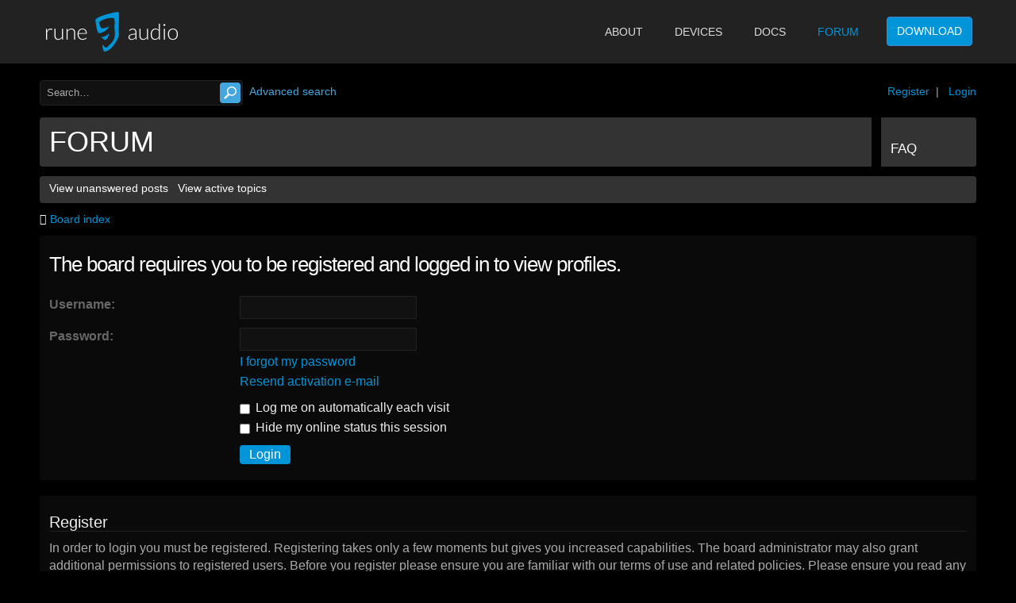

--- FILE ---
content_type: text/html; charset=UTF-8
request_url: https://www.runeaudio.com/forum/member6896.html?sid=20ef12f172232afa60e150b7da09f4aa
body_size: 4753
content:
<!DOCTYPE html>
<html lang="en">
<head>
<meta charset="utf-8">
<meta name="keywords" content="">
<meta name="description" content="">
<meta name="viewport" content="width=device-width, initial-scale=1">


<title>Login &bull; RuneAudio Forum </title>

<link rel="alternate" type="application/atom+xml" title="Feed - RuneAudio Forum" href="https://www.runeaudio.com/forum/feed.php" /><link rel="alternate" type="application/atom+xml" title="Feed - New Topics" href="https://www.runeaudio.com/forum/feed.php?mode=topics" />

<script type="text/javascript">
// <![CDATA[
	var jump_page = 'Enter the page number you wish to go to:';
	var on_page = '';
	var per_page = '';
	var base_url = '';
	var style_cookie = 'phpBBstyle';
	var style_cookie_settings = '; path=/; domain=.runeaudio.com';
	var onload_functions = new Array();
	var onunload_functions = new Array();

	

	/**
	* Find a member
	*/
	function find_username(url)
	{
		popup(url, 760, 570, '_usersearch');
		return false;
	}

	/**
	* New function for handling multiple calls to window.onload and window.unload by pentapenguin
	*/
	window.onload = function()
	{
		for (var i = 0; i < onload_functions.length; i++)
		{
			eval(onload_functions[i]);
		}
	};

	window.onunload = function()
	{
		for (var i = 0; i < onunload_functions.length; i++)
		{
			eval(onunload_functions[i]);
		}
	};

// ]]>
</script>
<script type="text/javascript" src="https://www.runeaudio.com/forum/styles/runeaudio/template/styleswitcher.js"></script>
<script type="text/javascript" src="https://www.runeaudio.com/forum/styles/runeaudio/template/forum_fn.js"></script>

<link href="https://www.runeaudio.com/forum/styles/runeaudio/theme/print.css" rel="stylesheet" type="text/css" media="print" title="printonly" />
<link href="https://www.runeaudio.com/forum/style.php?id=2&amp;lang=en&amp;sid=7dbeb2c67702cf7b0bca6849c2425f4b" rel="stylesheet" type="text/css" media="screen, projection" />

<link href="https://www.runeaudio.com/forum/styles/runeaudio/theme/normal.css" rel="stylesheet" type="text/css" title="A" />
<link href="https://www.runeaudio.com/forum/styles/runeaudio/theme/medium.css" rel="alternate stylesheet" type="text/css" title="A+" />
<link href="https://www.runeaudio.com/forum/styles/runeaudio/theme/large.css" rel="alternate stylesheet" type="text/css" title="A++" />



<link href="https://www.runeaudio.com/forum/styles/runeaudio/theme/font-awesome.min.css" rel="stylesheet" type="text/css" media="screen, projection" />
<link href="https://www.runeaudio.com/forum/styles/runeaudio/theme/bootstrap-clean.css" rel="stylesheet" type="text/css" media="screen, projection" />
<link href="https://www.runeaudio.com/forum/styles/runeaudio/theme/app-clean.css" rel="stylesheet" type="text/css" media="screen, projection" />
<link href="https://www.runeaudio.com/forum/styles/runeaudio/theme/runeaudio.css?v=20141106" rel="stylesheet" type="text/css" media="screen, projection" />

<script type="text/javascript" src="https://ajax.googleapis.com/ajax/libs/jquery/1.10.2/jquery.min.js"></script>
<script type="text/javascript">
	$(document).ready(function() {
		$('.navbar-toggle').click(function() {
			$('.nav-main').slideToggle();
		});
	});
</script>

<script type="text/javascript">
$(document).ready(function() {
	$('a.login-window').click(function() {
		
		// Getting the variable's value from a link 
		var loginBox = this.hash;

		//Fade in the Popup and add close button
		$(loginBox).fadeIn(300);
		
		//Set the center alignment padding + border
		var popMargTop = ($(loginBox).height() + 24) / 2; 
		var popMargLeft = ($(loginBox).width() + 24) / 2; 
		
		$(loginBox).css({ 
			'margin-top' : -popMargTop,
			'margin-left' : -popMargLeft
		});
		
		// Add the mask to body
		$('body').append('<div id="mask"></div>');
		$('#mask').fadeIn(300);
		
		return false;
	});
	
	// When clicking on the button close or the mask layer the popup closed
	$('a.close, #mask').on('click', function() { 
	  $('#mask , .login-popup').fadeOut(300 , function() {
		$('#mask').remove();  
	}); 
	return false;
	});
	
	$('#navbar_username').focus(function() {
		$('#navbar_username').parent().addClass('active');
	}); 
	$('#navbar_username').blur(function() {
		$('#navbar_username').parent().removeClass('active');
	}); 
	$('#navbar_password').focus(function() {
		$('#navbar_password').parent().addClass('active');
	}); 
	$('#navbar_password').blur(function() {
		$('#navbar_password').parent().removeClass('active');
	}); 

});
</script>

<script type="text/javascript">
	$(document).ready(function() {
		$(".toggleMenuButton").click(function () {
			$(".tabs").slideToggle("fast");
			$(".toggleMenuButton").toggleClass("active");
		})

		$(window).resize(function() {
		    //small-screen
		    if (window.innerWidth < 767) {
		        $(".tabs").css('display', '');
			    $('.toggleMenuButton').removeClass('active');
		    }
		        //end small-screen
		}) .resize(); // trigger resize event

	});
</script>
<!-- Google Web Fonts -->
<link href="https://fonts.googleapis.com/css?family=Lato:300,400,700" rel="stylesheet" type="text/css">

</head>

<body id="phpbb" class="section-memberlist ltr">

<header id="header-top" class="banner navbar navbar-default navbar-static-top" role="banner">
	<div class="container">
		<a class="navbar-brand" href="https://www.runeaudio.com/">
			<img src="https://www.runeaudio.com/assets/img/logo.png" alt="RuneAudio">
		</a>
		<div class="navbar-header">
			<button type="button" class="navbar-toggle" data-toggle="collapse" data-target=".navbar-collapse">
				<span class="sr-only">Toggle navigation</span>
				<span class="icon-bar"></span>
				<span class="icon-bar"></span>
				<span class="icon-bar"></span>
			</button>
		</div>
		<nav class="nav-main collapse navbar-collapse" role="navigation">
			<ul id="menu-primary-navigation" class="nav navbar-nav navbar-right"><li class="menu-about"><a href="https://www.runeaudio.com/about/">About</a></li>
				<li class="menu-devices"><a title="Certified devices" href="https://www.runeaudio.com/certified-devices/">Devices</a></li>
				<li class="menu-docs"><a href="https://www.runeaudio.com/documentation/">Docs</a></li>
				<li class="active menu-forum"><a href="https://www.runeaudio.com/forum/">Forum</a></li>
				<li class="getnow menu-download"><a href="https://www.runeaudio.com/download/">Download</a></li>
			</ul>
		</nav>
	</div>
</header>

<div id="wrap">
	<a id="top" accesskey="t"></a>
	<div id="page-header">
    	<div id="above-headerbar">
			
			<ul class="user-links">
                <li><a href="https://www.runeaudio.com/forum/ucp.php?mode=register&amp;sid=7dbeb2c67702cf7b0bca6849c2425f4b">Register</a>&nbsp;&nbsp;|</li>
                <li><a href="#login-box" class="login-window" title="Login" accesskey="x">Login</a><a href="https://www.runeaudio.com/forum/ucp.php?mode=login&amp;sid=7dbeb2c67702cf7b0bca6849c2425f4b" class="login-link" title="Login" accesskey="x">Login</a></li>
			</ul>

			<div id="login-box" class="login-popup">
			    <a href="#" class="close"><img src="https://www.runeaudio.com/forum/styles/runeaudio/theme/images/close_popup.png" class="close-button" title="Close" alt="Close" /></a>
			    <div id="login-text">Login</div>

				<form method="post" action="https://www.runeaudio.com/forum/ucp.php?mode=login&amp;sid=7dbeb2c67702cf7b0bca6849c2425f4b" class="quick-login">
					<fieldset>
						<div class="navbar_username_outer">
							<label for="username">Username:</label>&nbsp;<br /><input type="text" name="username" id="navbar_username" size="10" class="inputbox" title="Username" />
						</div>

						<div class="navbar_password_outer">
							<label for="password">Password:</label>&nbsp;<br /><input type="password" name="password" id="navbar_password" size="10" class="inputbox" title="Password" />
						</div>




						<div class="login-buttons">
							<input type="submit" name="login" value="Login" class="button2" />
							<input type="hidden" name="redirect" value="./memberlist.php?mode=viewprofile&amp;u=6896&amp;sid=7dbeb2c67702cf7b0bca6849c2425f4b" />

							
								<label id="autologin_label" for="autologin">Log me on automatically each visit <input type="checkbox" name="autologin" id="autologin" /></label>
							
						</div>
					</fieldset>
				</form>			        
					<a class="register-link" href="https://www.runeaudio.com/forum/ucp.php?mode=register&amp;sid=7dbeb2c67702cf7b0bca6849c2425f4b">Register</a>
			        
			</div>

            
			<div class="search-box">
				<form action="./search.php?sid=7dbeb2c67702cf7b0bca6849c2425f4b" method="get" id="search">
				<fieldset>
                	<div class="search-box-inner">
                        <input class="button2" value="Search" type="submit" />
                        <input name="keywords" id="keywords" type="text" maxlength="128" title="Search for keywords" class="inputbox search" value="Search…" onclick="if(this.value=='Search…')this.value='';" onblur="if(this.value=='')this.value='Search…';" />
                    </div>
                    &nbsp;<a href="./search.php?sid=7dbeb2c67702cf7b0bca6849c2425f4b" class="search-adv-link" title="View the advanced search options">Advanced search</a> <input type="hidden" name="sid" value="7dbeb2c67702cf7b0bca6849c2425f4b" />

				</fieldset>
				</form>
			</div>
            
        </div>
        
        <div id="header">
        	<a href="https://www.runeaudio.com/forum/?sid=7dbeb2c67702cf7b0bca6849c2425f4b" id="logo" title="Board index">Forum</a>

<div class="tabs-outer">
            	<a href="javascript:void(0);" title="Menu" class="toggleMenuButton"></a>
            	<ul class="tabs">
            		<li id="faq-link"><a href="https://www.runeaudio.com/forum/faq.php?sid=7dbeb2c67702cf7b0bca6849c2425f4b" title="Frequently Asked Questions"><span>FAQ</span></a></li>
            		<!-- Add tabs below -->
                  
            	</ul>
            </div>

        </div>
        <div id="subheader-menu">
            
            <ul class="links right">
                
            </ul>
            <ul class="links">
                
                    <li id="submenu-unanswered"><a href="./search.php?search_id=unanswered&amp;sid=7dbeb2c67702cf7b0bca6849c2425f4b">View unanswered posts</a></li><li id="submenu-active-topics"><a href="./search.php?search_id=active_topics&amp;sid=7dbeb2c67702cf7b0bca6849c2425f4b">View active topics</a></li>
                
            </ul>
            
        </div>
        
        <div id="breadcrumbs">
        	<a href="https://www.runeaudio.com/forum/?sid=7dbeb2c67702cf7b0bca6849c2425f4b" accesskey="h"><i class="icon-home sx"></i>Board index</a> 
        </div>

		<ul class="thread-icons">
          
		</ul>

	</div>

	<a id="start_here"></a>



	<div id="page-body">
		

<script type="text/javascript">
// <![CDATA[
	onload_functions.push('document.getElementById("username").focus();');
// ]]>
</script>

<form action="https://www.runeaudio.com/forum/ucp.php?mode=login&amp;sid=7dbeb2c67702cf7b0bca6849c2425f4b" method="post" id="login">
<div class="panel">
	<div class="inner"><span class="corners-top"><span></span></span>

	<div class="content">
		<h2>The board requires you to be registered and logged in to view profiles.</h2>

		<fieldset class="fields1">
		
		<dl>
			<dt><label for="username">Username:</label></dt>
			<dd><input type="text" tabindex="1" name="username" id="username" size="25" value="" class="inputbox autowidth" /></dd>
		</dl>
		<dl>
			<dt><label for="password">Password:</label></dt>
			<dd><input type="password" tabindex="2" id="password" name="password" size="25" class="inputbox autowidth" /></dd>
			<dd><a href="https://www.runeaudio.com/forum/ucp.php?mode=sendpassword&amp;sid=7dbeb2c67702cf7b0bca6849c2425f4b">I forgot my password</a></dd><dd><a href="https://www.runeaudio.com/forum/ucp.php?mode=resend_act&amp;sid=7dbeb2c67702cf7b0bca6849c2425f4b">Resend activation e-mail</a></dd>
		</dl>
		
		<dl>
			<dd><label for="autologin"><input type="checkbox" name="autologin" id="autologin" tabindex="4" /> Log me on automatically each visit</label></dd>
			<dd><label for="viewonline"><input type="checkbox" name="viewonline" id="viewonline" tabindex="5" /> Hide my online status this session</label></dd>
		</dl>
		

		<input type="hidden" name="redirect" value="./memberlist.php?mode=viewprofile&amp;u=6896&amp;sid=7dbeb2c67702cf7b0bca6849c2425f4b" />

		<dl>
			<dt>&nbsp;</dt>
			<dd><input type="hidden" name="sid" value="7dbeb2c67702cf7b0bca6849c2425f4b" />
<input type="submit" name="login" tabindex="6" value="Login" class="button1" /></dd>
		</dl>
		</fieldset>
	</div>
	<span class="corners-bottom"><span></span></span></div>
</div>



	<div class="panel">
		<div class="inner"><span class="corners-top"><span></span></span>

		<div class="content">
			<h3>Register</h3>
			<p>In order to login you must be registered. Registering takes only a few moments but gives you increased capabilities. The board administrator may also grant additional permissions to registered users. Before you register please ensure you are familiar with our terms of use and related policies. Please ensure you read any forum rules as you navigate around the board.</p>
			<p><strong><a href="https://www.runeaudio.com/forum/ucp.php?mode=terms&amp;sid=7dbeb2c67702cf7b0bca6849c2425f4b">Terms of use</a> | <a href="https://www.runeaudio.com/forum/ucp.php?mode=privacy&amp;sid=7dbeb2c67702cf7b0bca6849c2425f4b">Privacy policy</a></strong></p>
			<hr class="dashed" />
			<p><a href="https://www.runeaudio.com/forum/ucp.php?mode=register&amp;sid=7dbeb2c67702cf7b0bca6849c2425f4b" class="button2">Register</a></p>
		</div>

		<span class="corners-bottom"><span></span></span></div>
	</div>


</form>

</div>
	<!-- Prefooter blocks go below -->
	<div id="page-footer">
		<div class="navbar">
			<ul class="linklist">
					
				<li class="rightside"><a href="https://www.runeaudio.com/forum/the-team.html?sid=7dbeb2c67702cf7b0bca6849c2425f4b">The team</a> &bull; <a href="https://www.runeaudio.com/forum/ucp.php?mode=delete_cookies&amp;sid=7dbeb2c67702cf7b0bca6849c2425f4b">Delete all board cookies</a> &bull; All times are UTC + 1 hour </li>
			</ul>
		</div>
		<div class="copyright">
			
			Powered by <a href="https://www.phpbb.com/">phpBB</a>&reg; Forum Software &copy; phpBB Group<!-- Tapatalk Detect body start --> 
    <script type="text/javascript">
    if(typeof(tapatalkDetect) == "function") {
        tapatalkDetect();
    }
    </script>
    <!-- Tapatalk Detect banner body end -->
			<br /><br /><a href="http://www.phpbb-seo.com/" title="Search Engine Optimization"><img src="https://www.runeaudio.com/forum/images/phpbb-seo.png" alt="phpBB SEO"/></a><br />Time : 0.033s | 6 Queries | GZIP : On
		</div>
	</div>
</div>
<div>
	<a id="bottom" accesskey="z"></a>
	
</div>
<div id="footer">
	<footer class="content-info container" role="contentinfo">
		<div class="row">
			<div class="col-sm-4">
				<nav class="footer-menu" role="navigation">
					<h4>Overview</h4>
					<ul id="menu-footer-navigation-1" class="">
						<li><a href="https://www.runeaudio.com/features/">Features</a></li>
						<li><a href="https://www.runeaudio.com/clients/">Clients</a></li>
						<li><a href="https://www.runeaudio.com/documentation/">Documentation</a></li>
						<li><a href="https://www.runeaudio.com/changelog/">Changelog</a></li>
						<li><a href="https://www.runeaudio.com/news/">News</a></li>
					</ul>
				</nav>
			</div>
			<div class="col-sm-4">
				<nav class="footer-menu" role="navigation">
					<h4>The project</h4>
					<ul id="menu-footer-navigation-2" class="">
						<li><a href="https://www.runeaudio.com/team/">Team</a></li>
						<li><a href="https://www.runeaudio.com/support-us/">Support us</a></li>
						<li><a href="https://www.runeaudio.com/license-copyright/">License &#038; Copyright</a></li>
						<li><a href="https://www.runeaudio.com/credits/">Credits</a></li>
						<li><a href="https://www.runeaudio.com/blog/">Blog</a></li>
					</ul>
				</nav>
			</div>
			<div class="col-sm-4 credits">
				<p class="footer-buttons">
					<a class="btn btn-large" target="_blank" href="https://github.com/RuneAudio" title="RuneAudio on GitHub"><i class="icon-github"></i></a>
					<a class="btn btn-large" target="_blank" href="https://www.facebook.com/runeaudio" title="RuneAudio on Facebook"><i class="icon-facebook"></i></a>
					<a class="btn btn-large" target="_blank" href="https://twitter.com/runeaudio" title="RuneAudio on Twitter"><i class="icon-twitter"></i></a>
					<a class="btn btn-large" target="_blank" href="https://plus.google.com/+Runeaudio/" title="RuneAudio on Google+"><i class="icon-google-plus"></i></a>
					<a class="btn btn-large" href="https://www.runeaudio.com/forum/" title="RuneAudio forum"><i class="icon-comments"></i></a>
					<a class="btn btn-large" href="https://feeds.feedburner.com/RuneAudio" title="RSS feed"><i class="icon-rss"></i></a>
					<a class="btn btn-large" href="https://www.runeaudio.com/newsletter/" title="RuneAudio newsletter"><i class="icon-envelope"></i></a>
				</p>
				<p>&copy; 2013-2014 RuneAudio All rights reserved.<br>
				<a href="https://www.runeaudio.com/contact-us/">Contact us</a> - <a href="https://www.runeaudio.com/privacy/">Privacy Policy</a></p>
			</div>
		</div>
	</footer>
</div>

<script type="text/javascript" src="https://www.runeaudio.com/forum/styles/runeaudio/template/scripts.js"></script>
<script>
  (function(i,s,o,g,r,a,m){i['GoogleAnalyticsObject']=r;i[r]=i[r]||function(){
  (i[r].q=i[r].q||[]).push(arguments)},i[r].l=1*new Date();a=s.createElement(o),
  m=s.getElementsByTagName(o)[0];a.async=1;a.src=g;m.parentNode.insertBefore(a,m)
  })(window,document,'script','//www.google-analytics.com/analytics.js','ga');

  ga('create', 'UA-45668846-1', 'runeaudio.com');
  ga('send', 'pageview');

</script>

</body>
</html>